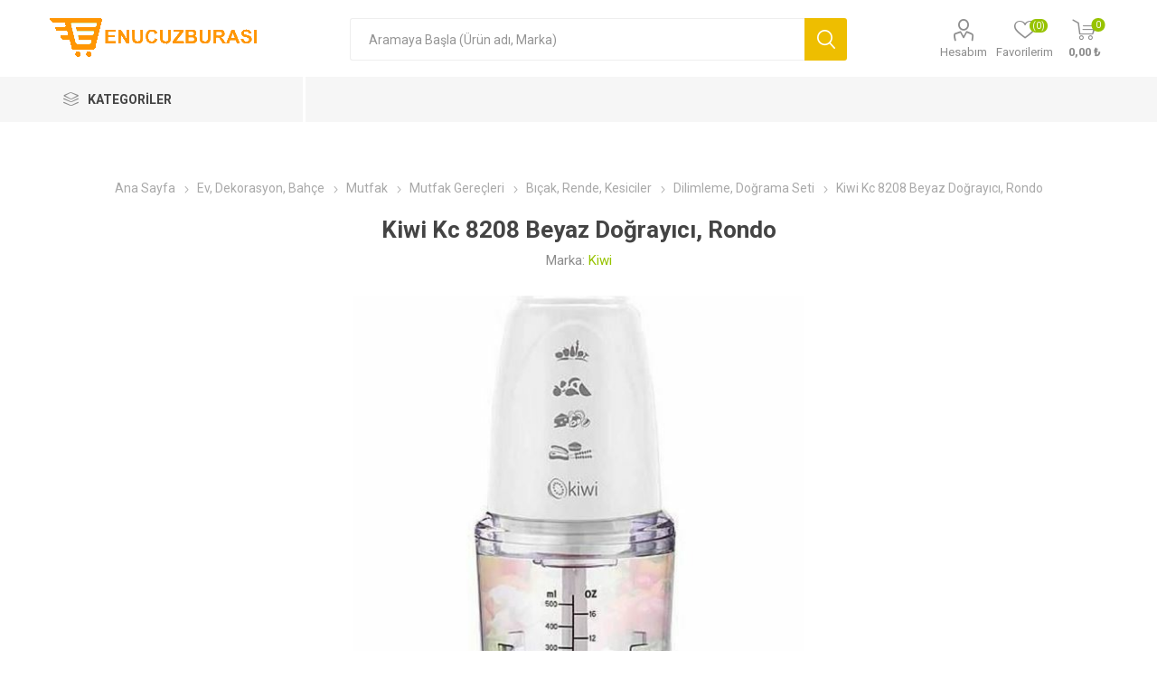

--- FILE ---
content_type: text/html; charset=utf-8
request_url: https://www.enucuzburasi.com/kiwi-kc-8208-beyaz-do%C4%9Fray%C4%B1c%C4%B1-rondo
body_size: 12289
content:
<!DOCTYPE html><html class=html-product-details-page><head><title>T&#xFC;rkiye&#x27;nin Enucuz Al&#x131;&#x15F;veri&#x15F; Merkezi. Kiwi Kc 8208 Beyaz Do&#x11F;ray&#x131;c&#x131;, Rondo</title><meta charset=UTF-8><meta name=description content="En Kaliteli ve En Ucuz Alışveriş Platformu"><meta name=keywords content=Enucuz><meta name=generator content=DevPaket><meta name=viewport content="width=device-width, initial-scale=1.0, user-scalable=0, minimum-scale=1.0, maximum-scale=1.0"><meta property=og:type content=product><meta property=og:title content="Kiwi Kc 8208 Beyaz Doğrayıcı, Rondo"><meta property=og:description content=""><meta property=og:image content=https://www.enucuzburasi.com/images/thumbs/0001498_kiwi-kc-8208-beyaz-dograyici-rondo_510.jpeg><meta property=og:url content=https://www.enucuzburasi.com/kiwi-kc-8208-beyaz-do%C4%9Fray%C4%B1c%C4%B1-rondo><meta property=og:site_name content=Enucuzburasi.com><meta property=twitter:card content=summary><meta property=twitter:site content=Enucuzburasi.com><meta property=twitter:title content="Kiwi Kc 8208 Beyaz Doğrayıcı, Rondo"><meta property=twitter:description content=""><meta property=twitter:image content=https://www.enucuzburasi.com/images/thumbs/0001498_kiwi-kc-8208-beyaz-dograyici-rondo_510.jpeg><meta property=twitter:url content=https://www.enucuzburasi.com/kiwi-kc-8208-beyaz-do%C4%9Fray%C4%B1c%C4%B1-rondo><link href=/bundles/mxeww4nuqyfiji76y_h11sg26q0mtxka-wokucygplo.min.css rel=stylesheet><link rel="shortcut icon" href=https://www.enucuzburasi.com/favicon.ico></head><body class=product-details-page-body><div class=ajax-loading-block-window style=display:none></div><div id=dialog-notifications-success title=Duyuru style=display:none></div><div id=dialog-notifications-error title=Hata style=display:none></div><div id=dialog-notifications-warning title=Uyarı style=display:none></div><div id=bar-notification class=bar-notification><span class=close title=Kapat>&nbsp;</span></div><!--[if lte IE 7]><div style=clear:both;height:59px;text-align:center;position:relative><a href=http://www.microsoft.com/windows/internet-explorer/default.aspx target=_blank><img src=/Themes/Emporium/Content/img/ie_warning.jpg height=42 width=820 alt="You are using an outdated browser. For a faster, safer browsing experience, upgrade for free today."></a></div><![endif]--><div class=master-wrapper-page><div class=responsive-nav-wrapper-parent><div class=responsive-nav-wrapper><div class=menu-title><span>Menu</span></div><div class=search-wrap><span>Ara</span></div><div class=mobile-logo><a href="/" class=logo><img alt=Enucuzburasi.com title=Enucuzburasi.com src=https://www.enucuzburasi.com/images/thumbs/0000187.png></a></div><div class=shopping-cart-link></div><div class=personal-button id=header-links-opener><span>Personal menu</span></div></div></div><div class=header><div class=header-upper><div class=header-selectors-wrapper></div></div><div class=header-lower><div class=header-logo><a href="/" class=logo><img alt=Enucuzburasi.com title=Enucuzburasi.com src=https://www.enucuzburasi.com/images/thumbs/0000187.png></a></div><div class="search-box store-search-box"><div class=close-side-menu><span class=close-side-menu-text>Aramaya Başla (Ürün adı, Marka)</span> <span class=close-side-menu-btn>Kapat</span></div><form method=get id=small-search-box-form action=/search><input type=text class=search-box-text id=small-searchterms autocomplete=off name=q placeholder="Aramaya Başla (Ürün adı, Marka)"> <input type=submit class="button-1 search-box-button" value=Ara></form></div><div class=header-links-wrapper><div class=header-links><ul><li><a href=/customer/info class="ico-account opener" data-loginurl=/login>Hesabım</a><div class=profile-menu-box><div class=close-side-menu><span class=close-side-menu-text>Hesabım</span> <span class=close-side-menu-btn>Kapat</span></div><div class=header-form-holder><a href=/register class=ico-register>Üye Ol</a> <a href=/login class=ico-login>Giriş</a></div></div></li><li><a href=/wishlist class=ico-wishlist><span class=wishlist-label>Favorilerim</span> <span class=wishlist-qty>(0)</span></a></li></ul><div class=mobile-flyout-wrapper><div class=close-side-menu><span class=close-side-menu-text>Shopping cart</span> <span class=close-side-menu-btn>Close</span></div><div id=flyout-cart class=flyout-cart data-removeitemfromcarturl=/EmporiumTheme/RemoveItemFromCart data-flyoutcarturl=/EmporiumTheme/FlyoutShoppingCart><div id=topcartlink><a href=/cart class=ico-cart><span class=cart-qty>0</span> <span class=cart-label>0,00 &#x20BA;</span></a></div><div class=mini-shopping-cart><div class=flyout-cart-scroll-area><p>Alışveriş sepetinizde hiç ürün bulunmamaktadır.</p></div></div></div></div></div></div></div><div class=header-menu-parent><div class="header-menu categories-in-side-panel"><div class=category-navigation-list-wrapper><span class=category-navigation-title>KATEGORİLER</span><ul class="category-navigation-list sticky-flyout"></ul></div><div class=close-menu><span class=close-menu-text>Menu</span> <span class=close-menu-btn>Kapat</span></div><input type=hidden value=false id=isRtlEnabled><ul class=top-menu><li class=all-categories><a href=#>KATEGORİLER</a><div class=plus-button></div><div class=sublist-wrap><ul class=sublist><li class=back-button><span>Geri</span></li><li class=root-category-items><a class=with-subcategories href=/elektronik>Elektronik</a><div class=plus-button></div><div class=sublist-wrap><ul class=sublist><li class=back-button><span>Geri</span></li><li><a class=with-subcategories href=/bilgisayar-tablet>Bilgisayar, Tablet</a><div class=plus-button></div><div class=sublist-wrap><ul class=sublist><li class=back-button><span>Geri</span></li><li><a href=/diz%C3%BCst%C3%BC-bilgisayar-laptop-aksesuar>Diz&#xFC;st&#xFC; Bilgisayar (Laptop) Aksesuar</a></li><li><a class=with-subcategories href=/%C3%A7evre-birimleri>&#xC7;evre Birimleri</a><div class=plus-button></div><div class=sublist-wrap><ul class=sublist><li class=back-button><span>Geri</span></li><li><a href=/klavye>Klavye</a></li><li><a href=/joystick-direksiyon>Joystick, Direksiyon</a></li><li><a class=with-subcategories href=/yaz%C4%B1c%C4%B1-printer-taray%C4%B1c%C4%B1-aksesuar>Yaz&#x131;c&#x131; Printer, Taray&#x131;c&#x131;, Aksesuar</a><div class=plus-button></div><div class=sublist-wrap><ul class=sublist><li class=back-button><span>Geri</span></li><li><a href=/yaz%C4%B1c%C4%B1>Yaz&#x131;c&#x131;</a></li></ul></div></li><li><a href=/monit%C3%B6r-ekran>Monit&#xF6;r &amp; Ekran</a></li></ul></div></li></ul></div></li><li><a class=with-subcategories href=/tv-ses-ve-g%C3%B6r%C3%BCnt%C3%BC-sistemleri>TV, Ses ve G&#xF6;r&#xFC;nt&#xFC; Sistemleri</a><div class=plus-button></div><div class=sublist-wrap><ul class=sublist><li class=back-button><span>Geri</span></li><li><a href=/kulakl%C4%B1k-2>Kulakl&#x131;k</a></li><li><a href=/hoparl%C3%B6r>Hoparl&#xF6;r</a></li><li><a href=/mikrofon-2>Mikrofon</a></li></ul></div></li><li><a href=/elektronik-cihazlar>Elektronik Cihazlar</a></li></ul></div></li><li class=root-category-items><a class=with-subcategories href=/g%C4%B1da-%C3%BCr%C3%BCnleri>G&#x131;da &#xDC;r&#xFC;nleri</a><div class=plus-button></div><div class=sublist-wrap><ul class=sublist><li class=back-button><span>Geri</span></li><li><a href=/%C4%B0%C3%A7ecekler>&#x130;&#xE7;ecekler</a></li><li><a href=/%C3%A7erezler>&#xC7;erezler</a></li><li><a href=/kuru-pastalar>Kuru Pastalar</a></li><li><a href=/kahvalt%C4%B1l%C4%B1k>Kahvalt&#x131;l&#x131;k</a></li><li><a href=/bakliyat>Bakliyat</a></li><li><a href=/tuz-baharat-har%C3%A7>Tuz, Baharat, Har&#xE7;</a></li></ul></div></li><li class=root-category-items><a class=with-subcategories href=/tamir-tadilat-gere%C3%A7leri>Tamir, Tadilat gere&#xE7;leri</a><div class=plus-button></div><div class=sublist-wrap><ul class=sublist><li class=back-button><span>Geri</span></li><li><a class=with-subcategories href=/elektrikli-alet-edevat>Elektrikli Alet Edevat</a><div class=plus-button></div><div class=sublist-wrap><ul class=sublist><li class=back-button><span>Geri</span></li><li><a href=/matkap>Matkap</a></li></ul></div></li></ul></div></li><li class=root-category-items><a class=with-subcategories href=/cep-telefonu-aksesuar>Cep Telefonu &amp; Aksesuar</a><div class=plus-button></div><div class=sublist-wrap><ul class=sublist><li class=back-button><span>Geri</span></li><li><a class=with-subcategories href=/giyilebilir-teknoloji>Giyilebilir Teknoloji</a><div class=plus-button></div><div class=sublist-wrap><ul class=sublist><li class=back-button><span>Geri</span></li><li><a class=with-subcategories href=/ak%C4%B1ll%C4%B1-saat-aksesuar>Ak&#x131;ll&#x131; Saat &amp; Aksesuar</a><div class=plus-button></div><div class=sublist-wrap><ul class=sublist><li class=back-button><span>Geri</span></li><li><a href=/ak%C4%B1ll%C4%B1-bileklik>Ak&#x131;ll&#x131; Bileklik</a></li></ul></div></li></ul></div></li><li><a class=with-subcategories href=/kulakl%C4%B1k-ve-aksesuar>Kulakl&#x131;k ve Aksesuar</a><div class=plus-button></div><div class=sublist-wrap><ul class=sublist><li class=back-button><span>Geri</span></li><li><a href=/kulakl%C4%B1k-3>Kulakl&#x131;k</a></li></ul></div></li><li><a href=/ta%C5%9F%C4%B1nabilir-%C5%9Farj-cihaz%C4%B1>Ta&#x15F;&#x131;nabilir &#x15E;arj Cihaz&#x131;</a></li></ul></div></li><li class=root-category-items><a class=with-subcategories href=/ev-dekorasyon-bah%C3%A7e>Ev, Dekorasyon, Bah&#xE7;e</a><div class=plus-button></div><div class=sublist-wrap><ul class=sublist><li class=back-button><span>Geri</span></li><li><a class=with-subcategories href=/ayd%C4%B1nlatma>Ayd&#x131;nlatma</a><div class=plus-button></div><div class=sublist-wrap><ul class=sublist><li class=back-button><span>Geri</span></li><li><a href=/dekoratif-led-i%C5%9F%C4%B1k>Dekoratif LED I&#x15F;&#x131;k</a></li><li><a href=/gece-lambas%C4%B1>Gece Lambas&#x131;</a></li><li><a href=/avize-sark%C4%B1t>Avize, Sark&#x131;t</a></li></ul></div></li><li><a class=with-subcategories href=/mutfak>Mutfak</a><div class=plus-button></div><div class=sublist-wrap><ul class=sublist><li class=back-button><span>Geri</span></li><li><a class=with-subcategories href=/mutfak-gere%C3%A7leri>Mutfak Gere&#xE7;leri</a><div class=plus-button></div><div class=sublist-wrap><ul class=sublist><li class=back-button><span>Geri</span></li><li><a class=with-subcategories href=/%C3%A7atal-ka%C5%9F%C4%B1k-b%C4%B1%C3%A7ak>&#xC7;atal, Ka&#x15F;&#x131;k, B&#x131;&#xE7;ak</a><div class=plus-button></div><div class=sublist-wrap><ul class=sublist><li class=back-button><span>Geri</span></li><li><a href=/%C3%A7atal-ka%C5%9F%C4%B1k-b%C4%B1%C3%A7ak-ve-tak%C4%B1m%C4%B1>&#xC7;atal, Ka&#x15F;&#x131;k, B&#x131;&#xE7;ak ve Tak&#x131;m&#x131;</a></li></ul></div></li><li><a class=with-subcategories href=/tencere-tava>Tencere, Tava</a><div class=plus-button></div><div class=sublist-wrap><ul class=sublist><li class=back-button><span>Geri</span></li><li><a href=/sahan>Sahan</a></li><li><a href=/tencere>Tencere</a></li><li><a href=/tava>Tava</a></li></ul></div></li><li><a class=with-subcategories href=/b%C4%B1%C3%A7ak-rende-kesiciler>B&#x131;&#xE7;ak, Rende, Kesiciler</a><div class=plus-button></div><div class=sublist-wrap><ul class=sublist><li class=back-button><span>Geri</span></li><li><a href=/dilimleme-do%C4%9Frama-seti>Dilimleme, Do&#x11F;rama Seti</a></li></ul></div></li><li><a href=/%C3%A7aydanl%C4%B1k-3>&#xC7;aydanl&#x131;k</a></li></ul></div></li><li><a class=with-subcategories href=/sofra>Sofra</a><div class=plus-button></div><div class=sublist-wrap><ul class=sublist><li class=back-button><span>Geri</span></li><li><a href=/%C3%A7erezlik-sosluk>&#xC7;erezlik, Sosluk</a></li><li><a class=with-subcategories href=/bardak-fincan-kupa>Bardak, Fincan, Kupa</a><div class=plus-button></div><div class=sublist-wrap><ul class=sublist><li class=back-button><span>Geri</span></li><li><a href=/%C3%A7ay-tak%C4%B1m%C4%B1>&#xC7;ay Tak&#x131;m&#x131;</a></li></ul></div></li></ul></div></li><li><a class=with-subcategories href=/mutfak-saklama-d%C3%BCzenleme>Mutfak Saklama, D&#xFC;zenleme</a><div class=plus-button></div><div class=sublist-wrap><ul class=sublist><li class=back-button><span>Geri</span></li><li><a class=with-subcategories href=/saklama>Saklama</a><div class=plus-button></div><div class=sublist-wrap><ul class=sublist><li class=back-button><span>Geri</span></li><li><a href=/termos>Termos</a></li></ul></div></li><li><a class=with-subcategories href=/d%C3%BCzenleme>D&#xFC;zenleme</a><div class=plus-button></div><div class=sublist-wrap><ul class=sublist><li class=back-button><span>Geri</span></li><li><a href=/damacana-damacana-aksesuarlar%C4%B1>Damacana, Damacana Aksesuarlar&#x131;</a></li></ul></div></li></ul></div></li></ul></div></li><li><a class=with-subcategories href=/dekorasyon>Dekorasyon</a><div class=plus-button></div><div class=sublist-wrap><ul class=sublist><li class=back-button><span>Geri</span></li><li><a href=/bacas%C4%B1z-%C5%9F%C3%B6mine-%C5%9F%C3%B6mine-aksesuarlar%C4%B1>Bacas&#x131;z &#x15E;&#xF6;mine, &#x15E;&#xF6;mine Aksesuarlar&#x131;</a></li></ul></div></li><li><a class=with-subcategories href=/banyo>Banyo</a><div class=plus-button></div><div class=sublist-wrap><ul class=sublist><li class=back-button><span>Geri</span></li><li><a class=with-subcategories href=/banyo-aksesuarlar%C4%B1>Banyo Aksesuarlar&#x131;</a><div class=plus-button></div><div class=sublist-wrap><ul class=sublist><li class=back-button><span>Geri</span></li><li><a href=/sabunluk>Sabunluk</a></li></ul></div></li></ul></div></li><li><a class=with-subcategories href=/ev-tekstili>Ev Tekstili</a><div class=plus-button></div><div class=sublist-wrap><ul class=sublist><li class=back-button><span>Geri</span></li><li><a class=with-subcategories href=/perde-perde-aksesuarlar%C4%B1>Perde, Perde Aksesuarlar&#x131;</a><div class=plus-button></div><div class=sublist-wrap><ul class=sublist><li class=back-button><span>Geri</span></li><li><a href=/stor-perde>Stor Perde</a></li></ul></div></li></ul></div></li><li><a class=with-subcategories href=/mobilya>Mobilya</a><div class=plus-button></div><div class=sublist-wrap><ul class=sublist><li class=back-button><span>Geri</span></li><li><a class=with-subcategories href=/salon-oturma-odas%C4%B1-mobilyalar%C4%B1>Salon, Oturma Odas&#x131; Mobilyalar&#x131;</a><div class=plus-button></div><div class=sublist-wrap><ul class=sublist><li class=back-button><span>Geri</span></li><li><a href=/televizyon-sehpas%C4%B1>Televizyon Sehpas&#x131;</a></li></ul></div></li></ul></div></li></ul></div></li><li class=root-category-items><a class=with-subcategories href=/beyaz-e%C5%9Fya-k%C3%BC%C3%A7%C3%BCk-ev-aletleri>Beyaz E&#x15F;ya &amp; K&#xFC;&#xE7;&#xFC;k Ev Aletleri</a><div class=plus-button></div><div class=sublist-wrap><ul class=sublist><li class=back-button><span>Geri</span></li><li><a class=with-subcategories href=/beyaz-e%C5%9Fya>Beyaz E&#x15F;ya</a><div class=plus-button></div><div class=sublist-wrap><ul class=sublist><li class=back-button><span>Geri</span></li><li><a href=/aspirat%C3%B6r>Aspirat&#xF6;r</a></li><li><a class=with-subcategories href=/elektrikli-ev-aletleri>Elektrikli Ev Aletleri</a><div class=plus-button></div><div class=sublist-wrap><ul class=sublist><li class=back-button><span>Geri</span></li><li><a href=/is%C4%B1t%C4%B1c%C4%B1lar>Is&#x131;t&#x131;c&#x131;lar</a></li><li><a class=with-subcategories href=/%C3%BCt%C3%BC-%C3%BCt%C3%BC-masas%C4%B1>&#xDC;t&#xFC;, &#xDC;t&#xFC; Masas&#x131;</a><div class=plus-button></div><div class=sublist-wrap><ul class=sublist><li class=back-button><span>Geri</span></li><li><a href=/%C3%BCt%C3%BC>&#xDC;t&#xFC;</a></li></ul></div></li><li><a href=/yo%C4%9Furt-makinesi>Yo&#x11F;urt Makinesi</a></li><li><a href=/kahve-makinesi>Kahve Makinesi</a></li><li><a href=/su-is%C4%B1t%C4%B1c%C4%B1s%C4%B1-kettle>Su Is&#x131;t&#x131;c&#x131;s&#x131;, Kettle</a></li><li><a href=/mikser>Mikser</a></li><li><a href=/kahve-ve-baharat-%C3%B6%C4%9F%C3%BCt%C3%BCc%C3%BC>Kahve ve Baharat &#xD6;&#x11F;&#xFC;t&#xFC;c&#xFC;</a></li><li><a href=/ocak>Ocak</a></li><li><a href=/elektrikli-s%C3%BCp%C3%BCrge-y%C4%B1kama>Elektrikli S&#xFC;p&#xFC;rge &amp; Y&#x131;kama</a></li></ul></div></li></ul></div></li></ul></div></li><li class=root-category-items><a class=with-subcategories href=/m%C3%BCzik-plak-enstr%C3%BCman>M&#xFC;zik, Plak, Enstr&#xFC;man</a><div class=plus-button></div><div class=sublist-wrap><ul class=sublist><li class=back-button><span>Geri</span></li><li><a class=with-subcategories href=/st%C3%BCdyo-ekipman>St&#xFC;dyo Ekipman</a><div class=plus-button></div><div class=sublist-wrap><ul class=sublist><li class=back-button><span>Geri</span></li><li><a href=/mikrofon>Mikrofon</a></li></ul></div></li></ul></div></li><li class=root-category-items><a class=with-subcategories href=/s%C3%BCpermarket>S&#xFC;permarket</a><div class=plus-button></div><div class=sublist-wrap><ul class=sublist><li class=back-button><span>Geri</span></li><li><a class=with-subcategories href=/%C4%B0%C3%A7ecek>&#x130;&#xE7;ecek</a><div class=plus-button></div><div class=sublist-wrap><ul class=sublist><li class=back-button><span>Geri</span></li><li><a href=/%C3%A7ay>&#xC7;ay</a></li></ul></div></li></ul></div></li><li class=root-category-items><a class=with-subcategories href=/anne-bebek-oyuncak>Anne &amp; Bebek</a><div class=plus-button></div><div class=sublist-wrap><ul class=sublist><li class=back-button><span>Geri</span></li><li><a class=with-subcategories href=/mama-sandalyesi-aksesuar>Mama Sandalyesi, Aksesuar</a><div class=plus-button></div><div class=sublist-wrap><ul class=sublist><li class=back-button><span>Geri</span></li><li><a href=/mama-sandalyesi>Mama Sandalyesi</a></li></ul></div></li><li><a class=with-subcategories href=/bebek-bezi-ve-islak-havlu-alt-a%C3%A7ma>Bebek Bezi ve Islak Havlu, Alt A&#xE7;ma</a><div class=plus-button></div><div class=sublist-wrap><ul class=sublist><li class=back-button><span>Geri</span></li><li><a href=/bebek-bezi>Bebek Bezi</a></li></ul></div></li><li><a href=/be%C5%9Fik>Be&#x15F;ik</a></li><li><a href=/biberon-ve-aksesuarlar%C4%B1>Biberon ve Aksesuarlar&#x131;</a></li><li><a href=/oto-koltu%C4%9Fu-ana-kuca%C4%9F%C4%B1>Oto Koltu&#x11F;u &amp; Ana Kuca&#x11F;&#x131;</a></li></ul></div></li><li class=root-category-items><a class=with-subcategories href=/spor-outdoor>Spor &amp; Outdoor</a><div class=plus-button></div><div class=sublist-wrap><ul class=sublist><li class=back-button><span>Geri</span></li><li><a class=with-subcategories href=/spor>Spor</a><div class=plus-button></div><div class=sublist-wrap><ul class=sublist><li class=back-button><span>Geri</span></li><li><a class=with-subcategories href=/d%C3%B6v%C3%BC%C5%9F-sporlar%C4%B1>D&#xF6;v&#xFC;&#x15F; Sporlar&#x131;</a><div class=plus-button></div><div class=sublist-wrap><ul class=sublist><li class=back-button><span>Geri</span></li><li><a class=with-subcategories href=/boks-kick-boks-muay-thai>Boks, Kick Boks, Muay Thai</a><div class=plus-button></div><div class=sublist-wrap><ul class=sublist><li class=back-button><span>Geri</span></li><li><a href=/kum-boks-torbas%C4%B1-boks-stand%C4%B1>Kum (Boks) Torbas&#x131;, Boks Stand&#x131;</a></li></ul></div></li></ul></div></li><li><a class=with-subcategories href=/fitness-a%C4%9F%C4%B1rl%C4%B1k-kardiyo>Fitness, A&#x11F;&#x131;rl&#x131;k, Kardiyo</a><div class=plus-button></div><div class=sublist-wrap><ul class=sublist><li class=back-button><span>Geri</span></li><li><a class=with-subcategories href=/fitness-kondisyon-kardiyo>Fitness, Kondisyon, Kardiyo</a><div class=plus-button></div><div class=sublist-wrap><ul class=sublist><li class=back-button><span>Geri</span></li><li><a href=/egzersiz-tekerle%C4%9Fi>Egzersiz Tekerle&#x11F;i</a></li><li><a href=/kondisyon-bisikleti>Kondisyon Bisikleti</a></li></ul></div></li></ul></div></li></ul></div></li><li><a class=with-subcategories href=/bisiklet>Bisiklet</a><div class=plus-button></div><div class=sublist-wrap><ul class=sublist><li class=back-button><span>Geri</span></li><li><a href=/%C3%A7ocuk-bisikleti>&#xC7;ocuk Bisikleti</a></li></ul></div></li><li><a class=with-subcategories href=/outdoor>Outdoor</a><div class=plus-button></div><div class=sublist-wrap><ul class=sublist><li class=back-button><span>Geri</span></li><li><a class=with-subcategories href=/outdoor-aksesuar-ekipman>Outdoor Aksesuar, Ekipman</a><div class=plus-button></div><div class=sublist-wrap><ul class=sublist><li class=back-button><span>Geri</span></li><li><a class=with-subcategories href=/fener-i%C5%9F%C4%B1ldak>Fener, I&#x15F;&#x131;ldak</a><div class=plus-button></div><div class=sublist-wrap><ul class=sublist><li class=back-button><span>Geri</span></li><li><a href=/fener>Fener</a></li></ul></div></li></ul></div></li></ul></div></li></ul></div></li><li class=root-category-items><a class=with-subcategories href=/kozmet%C4%B0k-k%C4%B0%C5%9F%C4%B0sel-bakim>Kozmetik Ki&#x15F;isel Bak&#x131;m</a><div class=plus-button></div><div class=sublist-wrap><ul class=sublist><li class=back-button><span>Geri</span></li><li><a class=with-subcategories href=/sa%C4%9Fl%C4%B1k-medikal>Sa&#x11F;l&#x131;k, Medikal</a><div class=plus-button></div><div class=sublist-wrap><ul class=sublist><li class=back-button><span>Geri</span></li><li><a class=with-subcategories href=/sa%C4%9Fl%C4%B1k-%C3%B6l%C3%A7%C3%BCm-takip-cihaz%C4%B1>Sa&#x11F;l&#x131;k &#xD6;l&#xE7;&#xFC;m, Takip cihaz&#x131;</a><div class=plus-button></div><div class=sublist-wrap><ul class=sublist><li class=back-button><span>Geri</span></li><li><a href=/banyo-tart%C4%B1s%C4%B1>Banyo Tart&#x131;s&#x131;</a></li></ul></div></li><li><a class=with-subcategories href=/ortopedi-%C3%BCr%C3%BCnleri>Ortopedi &#xDC;r&#xFC;nleri</a><div class=plus-button></div><div class=sublist-wrap><ul class=sublist><li class=back-button><span>Geri</span></li><li><a href=/ortopedik-minder-yast%C4%B1k>Ortopedik Minder, Yast&#x131;k</a></li><li><a href=/boyunluk>Boyunluk</a></li></ul></div></li><li><a class=with-subcategories href=/s%C4%B1cak-so%C4%9Fuk-m%C3%BCdahale>S&#x131;cak, So&#x11F;uk M&#xFC;dahale</a><div class=plus-button></div><div class=sublist-wrap><ul class=sublist><li class=back-button><span>Geri</span></li><li><a href=/so%C4%9Fuk-s%C4%B1cak-kompres>So&#x11F;uk, S&#x131;cak Kompres</a></li></ul></div></li></ul></div></li><li><a class=with-subcategories href=/el-ayak-t%C4%B1rnak-bak%C4%B1m%C4%B1>El, Ayak, T&#x131;rnak Bak&#x131;m&#x131;</a><div class=plus-button></div><div class=sublist-wrap><ul class=sublist><li class=back-button><span>Geri</span></li><li><a class=with-subcategories href=/manik%C3%BCr-pedik%C3%BCr>Manik&#xFC;r, Pedik&#xFC;r</a><div class=plus-button></div><div class=sublist-wrap><ul class=sublist><li class=back-button><span>Geri</span></li><li><a href=/manik%C3%BCr-pedik%C3%BCr-seti>Manik&#xFC;r, Pedik&#xFC;r Seti</a></li></ul></div></li></ul></div></li><li><a class=with-subcategories href=/erkek-ki%C5%9Fisel-bak%C4%B1m-%C3%BCr%C3%BCnleri>Erkek Ki&#x15F;isel Bak&#x131;m &#xDC;r&#xFC;nleri</a><div class=plus-button></div><div class=sublist-wrap><ul class=sublist><li class=back-button><span>Geri</span></li><li><a class=with-subcategories href=/erkek-t%C4%B1ra%C5%9F-%C3%BCr%C3%BCn%C3%BC>Erkek T&#x131;ra&#x15F; &#xDC;r&#xFC;n&#xFC;</a><div class=plus-button></div><div class=sublist-wrap><ul class=sublist><li class=back-button><span>Geri</span></li><li><a href=/sakal-b%C4%B1y%C4%B1k-bak%C4%B1m>Sakal, B&#x131;y&#x131;k Bak&#x131;m</a></li></ul></div></li></ul></div></li><li><a class=with-subcategories href=/sa%C3%A7-bak%C4%B1m>Sa&#xE7; Bak&#x131;m</a><div class=plus-button></div><div class=sublist-wrap><ul class=sublist><li class=back-button><span>Geri</span></li><li><a href=/sa%C3%A7-kurutma-f%C3%B6n-makinesi>Sa&#xE7; Kurutma, F&#xF6;n Makinesi</a></li><li><a href=/sa%C3%A7-ma%C5%9Fas%C4%B1>Sa&#xE7; Ma&#x15F;as&#x131;</a></li></ul></div></li><li><a class=with-subcategories href=/epilasyon-a%C4%9Fda>Epilasyon, A&#x11F;da</a><div class=plus-button></div><div class=sublist-wrap><ul class=sublist><li class=back-button><span>Geri</span></li><li><a href=/c%C4%B1mb%C4%B1z>C&#x131;mb&#x131;z</a></li></ul></div></li><li><a class=with-subcategories href=/makyaj>Makyaj</a><div class=plus-button></div><div class=sublist-wrap><ul class=sublist><li class=back-button><span>Geri</span></li><li><a href=/makyaj-seti>Makyaj Seti</a></li></ul></div></li><li><a class=with-subcategories href=/kad%C4%B1n-bak%C4%B1m-%C3%BCr%C3%BCnleri>Kad&#x131;n Bak&#x131;m &#xDC;r&#xFC;nleri</a><div class=plus-button></div><div class=sublist-wrap><ul class=sublist><li class=back-button><span>Geri</span></li><li><a class=with-subcategories href=/a%C4%9Fda-epilasyon-t%C3%BCy-alma>A&#x11F;da, Epilasyon, T&#xFC;y Alma</a><div class=plus-button></div><div class=sublist-wrap><ul class=sublist><li class=back-button><span>Geri</span></li><li><a href=/epilat%C3%B6r>Epilat&#xF6;r</a></li></ul></div></li></ul></div></li></ul></div></li><li class=root-category-items><a href=/firsat-%C3%BCr%C3%BCnler%C4%B0>F&#x131;rsat &#xDC;r&#xFC;nler</a></li><li class=root-category-items><a href=/kampanyalar>Kampanyalar</a></li></ul></div></li></ul><div class=mobile-menu-items></div></div></div></div><div class=overlayOffCanvas></div><div class=master-wrapper-content><div class=ajaxCartInfo data-getajaxcartbuttonurl=/NopAjaxCart/GetAjaxCartButtonsAjax data-productpageaddtocartbuttonselector=.add-to-cart-button data-productboxaddtocartbuttonselector=.product-box-add-to-cart-button data-productboxproductitemelementselector=.product-item data-enableonproductpage=True data-enableoncatalogpages=True data-minishoppingcartquatityformattingresource=({0}) data-miniwishlistquatityformattingresource=({0}) data-addtowishlistbuttonselector=.add-to-wishlist-button></div><input id=addProductVariantToCartUrl name=addProductVariantToCartUrl type=hidden value=/AddProductFromProductDetailsPageToCartAjax> <input id=addProductToCartUrl name=addProductToCartUrl type=hidden value=/AddProductToCartAjax> <input id=miniShoppingCartUrl name=miniShoppingCartUrl type=hidden value=/MiniShoppingCart> <input id=flyoutShoppingCartUrl name=flyoutShoppingCartUrl type=hidden value=/NopAjaxCartFlyoutShoppingCart> <input id=checkProductAttributesUrl name=checkProductAttributesUrl type=hidden value=/CheckIfProductOrItsAssociatedProductsHasAttributes> <input id=getMiniProductDetailsViewUrl name=getMiniProductDetailsViewUrl type=hidden value=/GetMiniProductDetailsView> <input id=flyoutShoppingCartPanelSelector name=flyoutShoppingCartPanelSelector type=hidden value=#flyout-cart> <input id=shoppingCartMenuLinkSelector name=shoppingCartMenuLinkSelector type=hidden value=.cart-qty> <input id=wishlistMenuLinkSelector name=wishlistMenuLinkSelector type=hidden value=span.wishlist-qty><div id=product-ribbon-info data-productid=1210 data-productboxselector=".product-item, .item-holder" data-productboxpicturecontainerselector=".picture, .item-picture" data-productpagepicturesparentcontainerselector=.product-essential data-productpagebugpicturecontainerselector=.picture data-retrieveproductribbonsurl=/RetrieveProductRibbons></div><div class=quickViewData data-productselector=.product-item data-productselectorchild=.btn-wrapper data-retrievequickviewurl=/quickviewdata data-quickviewbuttontext="Hızlı Gör" data-quickviewbuttontitle="Quick View" data-isquickviewpopupdraggable=True data-enablequickviewpopupoverlay=True data-accordionpanelsheightstyle=content></div><div class=master-column-wrapper><div class=center-1><div class="page product-details-page"><div class=breadcrumb><ul><li><span itemscope itemtype=http://data-vocabulary.org/Breadcrumb><a href="/" itemprop=url><span itemprop=title>Ana Sayfa</span></a></span> <span class=delimiter>/</span></li><li><span itemscope itemtype=http://data-vocabulary.org/Breadcrumb><a href=/ev-dekorasyon-bah%C3%A7e itemprop=url><span itemprop=title>Ev, Dekorasyon, Bah&#xE7;e</span></a></span> <span class=delimiter>/</span></li><li><span itemscope itemtype=http://data-vocabulary.org/Breadcrumb><a href=/mutfak itemprop=url><span itemprop=title>Mutfak</span></a></span> <span class=delimiter>/</span></li><li><span itemscope itemtype=http://data-vocabulary.org/Breadcrumb><a href=/mutfak-gere%C3%A7leri itemprop=url><span itemprop=title>Mutfak Gere&#xE7;leri</span></a></span> <span class=delimiter>/</span></li><li><span itemscope itemtype=http://data-vocabulary.org/Breadcrumb><a href=/b%C4%B1%C3%A7ak-rende-kesiciler itemprop=url><span itemprop=title>B&#x131;&#xE7;ak, Rende, Kesiciler</span></a></span> <span class=delimiter>/</span></li><li><span itemscope itemtype=http://data-vocabulary.org/Breadcrumb><a href=/dilimleme-do%C4%9Frama-seti itemprop=url><span itemprop=title>Dilimleme, Do&#x11F;rama Seti</span></a></span> <span class=delimiter>/</span></li><li><strong class=current-item>Kiwi Kc 8208 Beyaz Do&#x11F;ray&#x131;c&#x131;, Rondo</strong></li></ul></div><div class=page-body><form method=post id=product-details-form action=/kiwi-kc-8208-beyaz-do%C4%9Fray%C4%B1c%C4%B1-rondo><div itemscope itemtype=http://schema.org/Product data-productid=1210><div class=product-essential><div class=mobile-name-holder></div><div class=mobile-prev-next-holder></div><input type=hidden class=cloudZoomAdjustPictureOnProductAttributeValueChange data-productid=1210 data-isintegratedbywidget=true> <input type=hidden class=cloudZoomEnableClickToZoom><div class="gallery sevenspikes-cloudzoom-gallery"><div class=picture-wrapper><div class=picture id=sevenspikes-cloud-zoom data-zoomwindowelementid="" data-selectoroftheparentelementofthecloudzoomwindow="" data-defaultimagecontainerselector=".product-essential .gallery" data-zoom-window-width=400 data-zoom-window-height=400><a href=https://www.enucuzburasi.com/images/thumbs/0001498_kiwi-kc-8208-beyaz-dograyici-rondo.jpeg data-full-image-url=https://www.enucuzburasi.com/images/thumbs/0001498_kiwi-kc-8208-beyaz-dograyici-rondo.jpeg class=picture-link id=zoom1><img src=https://www.enucuzburasi.com/images/thumbs/0001498_kiwi-kc-8208-beyaz-dograyici-rondo_510.jpeg alt="Kiwi Kc 8208 Beyaz Doğrayıcı, Rondo Resmi" class=cloudzoom id=cloudZoomImage itemprop=image data-cloudzoom="appendSelector: '.picture-wrapper', zoomPosition: 'inside', zoomOffsetX: 0, captionPosition: 'bottom', tintOpacity: 0, zoomWidth: 400, zoomHeight: 400, easing: 3, touchStartDelay: true, zoomFlyOut: false, disableZoom: 'auto'"></a></div></div><div class=picture-thumbs><a class="cloudzoom-gallery thumb-item" data-full-image-url=https://www.enucuzburasi.com/images/thumbs/0001498_kiwi-kc-8208-beyaz-dograyici-rondo.jpeg data-cloudzoom="appendSelector: '.picture-wrapper', zoomPosition: 'inside', zoomOffsetX: 0, captionPosition: 'bottom', tintOpacity: 0, zoomWidth: 400, zoomHeight: 400, useZoom: '.cloudzoom', image: 'https://www.enucuzburasi.com/images/thumbs/0001498_kiwi-kc-8208-beyaz-dograyici-rondo_510.jpeg', zoomImage: 'https://www.enucuzburasi.com/images/thumbs/0001498_kiwi-kc-8208-beyaz-dograyici-rondo.jpeg', easing: 3, touchStartDelay: true, zoomFlyOut: false, disableZoom: 'auto'"><img class=cloud-zoom-gallery-img src=https://www.enucuzburasi.com/images/thumbs/0001498_kiwi-kc-8208-beyaz-dograyici-rondo_105.jpeg alt="Kiwi Kc 8208 Beyaz Doğrayıcı, Rondo Resmi"></a> <a class="cloudzoom-gallery thumb-item" data-full-image-url=https://www.enucuzburasi.com/images/thumbs/0001499_kiwi-kc-8208-beyaz-dograyici-rondo.jpeg data-cloudzoom="appendSelector: '.picture-wrapper', zoomPosition: 'inside', zoomOffsetX: 0, captionPosition: 'bottom', tintOpacity: 0, zoomWidth: 400, zoomHeight: 400, useZoom: '.cloudzoom', image: 'https://www.enucuzburasi.com/images/thumbs/0001499_kiwi-kc-8208-beyaz-dograyici-rondo_510.jpeg', zoomImage: 'https://www.enucuzburasi.com/images/thumbs/0001499_kiwi-kc-8208-beyaz-dograyici-rondo.jpeg', easing: 3, touchStartDelay: true, zoomFlyOut: false, disableZoom: 'auto'"><img class=cloud-zoom-gallery-img src=https://www.enucuzburasi.com/images/thumbs/0001499_kiwi-kc-8208-beyaz-dograyici-rondo_105.jpeg alt="Kiwi Kc 8208 Beyaz Doğrayıcı, Rondo Resmi"></a> <a class="cloudzoom-gallery thumb-item" data-full-image-url=https://www.enucuzburasi.com/images/thumbs/0001500_kiwi-kc-8208-beyaz-dograyici-rondo.jpeg data-cloudzoom="appendSelector: '.picture-wrapper', zoomPosition: 'inside', zoomOffsetX: 0, captionPosition: 'bottom', tintOpacity: 0, zoomWidth: 400, zoomHeight: 400, useZoom: '.cloudzoom', image: 'https://www.enucuzburasi.com/images/thumbs/0001500_kiwi-kc-8208-beyaz-dograyici-rondo_510.jpeg', zoomImage: 'https://www.enucuzburasi.com/images/thumbs/0001500_kiwi-kc-8208-beyaz-dograyici-rondo.jpeg', easing: 3, touchStartDelay: true, zoomFlyOut: false, disableZoom: 'auto'"><img class=cloud-zoom-gallery-img src=https://www.enucuzburasi.com/images/thumbs/0001500_kiwi-kc-8208-beyaz-dograyici-rondo_105.jpeg alt="Kiwi Kc 8208 Beyaz Doğrayıcı, Rondo Resmi"></a></div></div><div class=overview><div class=prev-next-holder></div><div class=discontinued-product><h4>Üzgünüz - Bu ürünün satışı kapatılmıştır.</h4></div><div class=product-name><h1 itemprop=name>Kiwi Kc 8208 Beyaz Do&#x11F;ray&#x131;c&#x131;, Rondo</h1><div class=manufacturers><span class=label>Marka:</span> <span class=value><a href=/kiwi>Kiwi</a></span></div></div><div class=reviews-and-compare><div class=product-reviews-overview><div class=product-review-box><div class=rating><div style=width:0></div></div></div><div class=product-no-reviews><a href=/productreviews/1210>Bu ürüne ilk yorum yapan siz olun.</a></div></div></div><div class=additional-details></div><div class=attributes-wrapper></div><div class=product-social-buttons><label class=product-social-label>Share:</label><ul class=product-social-sharing><li><a class=twitter title="Share on Twitter" href="javascript:openShareWindow('http://twitter.com/share?url=https://www.enucuzburasi.com/kiwi-kc-8208-beyaz-doğrayıcı-rondo')">Share on Twitter</a></li><li><a class=facebook title="Share on Facebook" href="javascript:openShareWindow('http://www.facebook.com/sharer.php?u=https://www.enucuzburasi.com/kiwi-kc-8208-beyaz-doğrayıcı-rondo')">Share on Facebook</a></li><li><a class=pinterest title="Share on Pinterest" href="javascript:void((function()%7Bvar%20e=document.createElement('script');e.setAttribute('type','text/javascript');e.setAttribute('charset','UTF-8');e.setAttribute('src','http://assets.pinterest.com/js/pinmarklet.js?r='+Math.random()*99999999);document.body.appendChild(e)%7D)())">Share on Pinterest</a></li><li><a class=google title="Share on Google Plus" href="javascript:openShareWindow('https://plus.google.com/share?url=https://www.enucuzburasi.com/kiwi-kc-8208-beyaz-doğrayıcı-rondo')">Share on Google Plus</a></li><li><div class=email-a-friend><input type=button value="Arkadaşıma Gönder" class="button-2 email-a-friend-button" onclick="if (!window.__cfRLUnblockHandlers) return false; setLocation('/productemailafriend/1210')" data-cf-modified-fbdf7cf790ffd29090db335e-=""></div></li></ul></div><div class=product-prices-box><div><div class=prices itemprop=offers itemscope itemtype=http://schema.org/Offer><div class=product-price><span itemprop=price content=129.90 class=price-value-1210>129,90 ₺</span></div><meta itemprop=priceCurrency content=TRY></div><div class=add-to-cart><div class=add-to-cart-panel><label class=qty-label for=addtocart_1210_EnteredQuantity>Adet:</label><div class=add-to-cart-qty-wrapper><input class=qty-input type=text data-val=true data-val-required="The Adet field is required." id=addtocart_1210_EnteredQuantity name=addtocart_1210.EnteredQuantity value=1> <span class=plus>&#x69;</span> <span class=minus>&#x68;</span></div><input type=button id=add-to-cart-button-1210 class="button-1 add-to-cart-button" value="Satın Al" data-productid=1210 onclick="if (!window.__cfRLUnblockHandlers) return false; AjaxCart.addproducttocart_details('/addproducttocart/details/1210/1','#product-details-form');return false" data-cf-modified-fbdf7cf790ffd29090db335e-=""></div></div><div class=add-to-wishlist><button type=button id=add-to-wishlist-button-1210 class="button-2 add-to-wishlist-button" value="Favorilerine Ekle" data-productid=1210 onclick="if (!window.__cfRLUnblockHandlers) return false; AjaxCart.addproducttocart_details('/addproducttocart/details/1210/2','#product-details-form');return false" data-cf-modified-fbdf7cf790ffd29090db335e-=""><span>Favorilerine Ekle</span></button></div></div></div></div></div><div id=quickTabs class=productTabs data-ajaxenabled=false data-productreviewsaddnewurl=/ProductTab/ProductReviewsTabAddNew/1210 data-productcontactusurl=/ProductTab/ProductContactUsTabAddNew/1210 data-couldnotloadtaberrormessage="Couldn't load this tab."><div class=productTabs-header><ul><li><a href=#quickTab-description>&#xDC;r&#xFC;n A&#xE7;&#x131;klamas&#x131;</a></li><li><a href=#quickTab-reviews>Kullan&#x131;c&#x131; Yorumlar&#x131;</a></li><li><a href=#quickTab-contact_us>Soru Sor</a></li></ul></div><div class=productTabs-body><div id=quickTab-description><div class=full-description itemprop=description><div id=urun-ozellikleri class="clearfix tabContent"><div id=catalog-info-details class="CatalogOptions gg-d-24 clearfix"><div class="gg-w-24 gg-d-24 gg-t-24 gg-m-24 catalog-info-content"><div class=masonry-col><table class="spec-group-container gg-w-24 gg-d-24 gg-t-24 gg-m-24 padding-none"><tbody class="gg-w-24 gg-d-24 gg-t-24 gg-m-24 padding-none"><tr class="gg-w-24 gg-d-24 gg-t-24 gg-m-24 padding-none"><td class="gg-w-24 gg-d-24 gg-t-24 gg-m-24 padding-none" colspan=2><h2 class=catalog-title>Kiwi Kc 8208 Beyaz</h2></td></tr><tr class="product-items productSpect clearfix gg-w-24 gg-d-24 gg-t-24 gg-m-24 padding-none"><td class="gg-w-12 gg-d-12 gg-t-12 gg-m-12 spec-title">Marka</td><td class="gg-w-12 gg-d-12 gg-t-12 gg-m-12 productFeaturesitemList"><a title="Kiwi Doğrayıcı, Rondo" href=https://www.gittigidiyor.com/kiwi>Kiwi</a></td></tr><tr class="product-items productSpect clearfix gg-w-24 gg-d-24 gg-t-24 gg-m-24 padding-none"><td class="gg-w-12 gg-d-12 gg-t-12 gg-m-12 spec-title">Model</td><td class="gg-w-12 gg-d-12 gg-t-12 gg-m-12 productFeaturesitemList">Kc 8208 Beyaz</td></tr></tbody></table><table class="spec-group-container gg-w-24 gg-d-24 gg-t-24 gg-m-24 padding-none"><tbody class="gg-w-24 gg-d-24 gg-t-24 gg-m-24 padding-none"><tr class="gg-w-24 gg-d-24 gg-t-24 gg-m-24 padding-none"><td class="gg-w-24 gg-d-24 gg-t-24 gg-m-24 padding-none" colspan=2><h3 class=catalog-title>Teknik Özellikler</h3></td></tr><tr class="product-items productSpect clearfix gg-w-24 gg-d-24 gg-t-24 gg-m-24 padding-none"><td class="gg-w-12 gg-d-12 gg-t-12 gg-m-12 spec-title">Bıçak Özelliği</td><td class="gg-w-12 gg-d-12 gg-t-12 gg-m-12 productFeaturesitemList">Paslanmaz Çelik</td></tr><tr class="product-items productSpect clearfix gg-w-24 gg-d-24 gg-t-24 gg-m-24 padding-none"><td class="gg-w-12 gg-d-12 gg-t-12 gg-m-12 spec-title">Fonksiyonlar</td><td class="gg-w-12 gg-d-12 gg-t-12 gg-m-12 productFeaturesitemList">Doğrama</td></tr><tr class="product-items productSpect clearfix gg-w-24 gg-d-24 gg-t-24 gg-m-24 padding-none"><td class="gg-w-12 gg-d-12 gg-t-12 gg-m-12 spec-title">Turbo Fonksiyonu</td><td class="gg-w-12 gg-d-12 gg-t-12 gg-m-12 productFeaturesitemList">Yok</td></tr></tbody></table></div><div class=masonry-col><table class="spec-group-container gg-w-24 gg-d-24 gg-t-24 gg-m-24 padding-none"><tbody class="gg-w-24 gg-d-24 gg-t-24 gg-m-24 padding-none"><tr class="gg-w-24 gg-d-24 gg-t-24 gg-m-24 padding-none"><td class="gg-w-24 gg-d-24 gg-t-24 gg-m-24 padding-none" colspan=2><h3 class=catalog-title>Genel Özellikler</h3></td></tr><tr class="product-items productSpect clearfix gg-w-24 gg-d-24 gg-t-24 gg-m-24 padding-none"><td class="gg-w-12 gg-d-12 gg-t-12 gg-m-12 spec-title">Ürün Tipi</td><td class="gg-w-12 gg-d-12 gg-t-12 gg-m-12 productFeaturesitemList">Tekli</td></tr><tr class="product-items productSpect clearfix gg-w-24 gg-d-24 gg-t-24 gg-m-24 padding-none"><td class="gg-w-12 gg-d-12 gg-t-12 gg-m-12 spec-title">Güç</td><td class="gg-w-12 gg-d-12 gg-t-12 gg-m-12 productFeaturesitemList">260 W</td></tr><tr class="product-items productSpect clearfix gg-w-24 gg-d-24 gg-t-24 gg-m-24 padding-none"><td class="gg-w-12 gg-d-12 gg-t-12 gg-m-12 spec-title">Doğrayıcı Hazne Kapasitesi</td><td class="gg-w-12 gg-d-12 gg-t-12 gg-m-12 productFeaturesitemList">500 ml</td></tr><tr class="product-items productSpect clearfix gg-w-24 gg-d-24 gg-t-24 gg-m-24 padding-none"><td class="gg-w-12 gg-d-12 gg-t-12 gg-m-12 spec-title">Diğer Özellikler</td><td class="gg-w-12 gg-d-12 gg-t-12 gg-m-12 productFeaturesitemList">Tek Tuşla Çalıştırma</td></tr></tbody></table><table class="spec-group-container gg-w-24 gg-d-24 gg-t-24 gg-m-24 padding-none"><tbody class="gg-w-24 gg-d-24 gg-t-24 gg-m-24 padding-none"><tr class="gg-w-24 gg-d-24 gg-t-24 gg-m-24 padding-none"><td class="gg-w-24 gg-d-24 gg-t-24 gg-m-24 padding-none" colspan=2><h3 class=catalog-title>Tasarım</h3></td></tr><tr class="product-items productSpect clearfix gg-w-24 gg-d-24 gg-t-24 gg-m-24 padding-none"><td class="gg-w-12 gg-d-12 gg-t-12 gg-m-12 spec-title">Renk</td><td class="gg-w-12 gg-d-12 gg-t-12 gg-m-12 productFeaturesitemList">Beyaz</td></tr><tr class="product-items productSpect clearfix gg-w-24 gg-d-24 gg-t-24 gg-m-24 padding-none"><td class="gg-w-12 gg-d-12 gg-t-12 gg-m-12 spec-title">Kaydırmaz Ayaklar</td><td class="gg-w-12 gg-d-12 gg-t-12 gg-m-12 productFeaturesitemList">Var</td></tr><tr class="product-items productSpect clearfix gg-w-24 gg-d-24 gg-t-24 gg-m-24 padding-none"><td class="gg-w-12 gg-d-12 gg-t-12 gg-m-12 spec-title">Gövde Malzemesi</td><td class="gg-w-12 gg-d-12 gg-t-12 gg-m-12 productFeaturesitemList"><a title="Plastik Doğrayıcı, Rondo" href="https://www.gittigidiyor.com/elektrikli-mutfak-aletleri/dograyici-rondo?govde-malzemesi=Plastik">Plastik</a></td></tr></tbody></table></div></div></div></div><div id=satici-aciklamasi class="clearfix tabContent"><div id=specs-container class="gg-w-24 gg-d-24 gg-t-24 gg-m-24"><div class=productTabTitleInformation><div id=productTitle>Kiwi Kc 8208 Beyaz Doğrayıcı, Rondo için satıcı açıklaması</div><div id=DescriptionTabProductIdContainer>(#<span id=DescriptionTabProductId>633381996</span>)</div><div id=productSubTitle></div></div><div class="features-container clearfix"><div class=small-info-icon>Belirtilen tüm özellikler bilgilendirme amaçlı olup, farklı nitelikte özellikler olabilir. Ürünü satın almadan evvel ürünü satan satıcı ile teyit etmenizi öneririz.</div><div class=clearfix></div><table id=sp-productTabFeatures class="features clearfix gg-w-24 gg-d-24 gg-t-24 gg-m-24"><tbody class="item-container gg-w-24 gg-d-24 gg-t-24 gg-m-24"><tr class="item gg-w-11 gg-d-11 gg-t-24 gg-m-24 padding-none"><td class="item-column desktopDescription gg-w-12 gg-d-12 gg-t-12 gg-m-12"><strong>Renk</strong></td><td class="item-column gg-w-12 gg-d-12 gg-t-12 gg-m-12">Beyaz</td></tr><tr class="item gg-w-11 gg-d-11 gg-t-24 gg-m-24 padding-none"><td class="item-column desktopDescription gg-w-12 gg-d-12 gg-t-12 gg-m-12"><strong>Kutu</strong></td><td class="item-column gg-w-12 gg-d-12 gg-t-12 gg-m-12">Var, Açılmamış</td></tr><tr class="item gg-w-11 gg-d-11 gg-t-24 gg-m-24 padding-none"><td class="item-column desktopDescription gg-w-12 gg-d-12 gg-t-12 gg-m-12"><strong>Durum</strong></td><td class="item-column gg-w-12 gg-d-12 gg-t-12 gg-m-12">Sıfır</td></tr><tr class="item gg-w-11 gg-d-11 gg-t-24 gg-m-24 padding-none"><td class="item-column desktopDescription gg-w-12 gg-d-12 gg-t-12 gg-m-12"><strong>Garanti</strong></td><td class="item-column gg-w-12 gg-d-12 gg-t-12 gg-m-12">Var, Başlamamış</td></tr></tbody></table></div></div><div id=product-content class="clearfix gg-w-24 gg-d-24 gg-t-24 gg-m-24 padding-none"><div id=user-product-desc class="gg-w-24 gg-d-24 gg-t-24 gg-m-24 background-fff"><div class=overflow-content><div id=productDescription><div id=sp-desktopDescription class="desktopDescription gg-w-24 gg-d-24 gg-t-24 gg-m-24"><div>Kiwi KC 8208 Doğrayıcı Rondo Mutfak Robotu</div><div></div><p></p><p>260 Watt</p><p>Ölçme Kabı 500 Gr</p><p>Doğrama Fonksiyonu</p><p>Turbo Fonksiyonu</p><p>Karıştırma Fonksiyonu</p><p>Düşük Ses</p><p>Ölçekli Şeffaf Kap</p><p>Paslanmaz Çelik Bıçak</p><p>1 Adet Krema Yapma Aparatı</p><p>2 Yıl Garanti</p></div></div></div></div></div></div></div></div><div id=quickTab-reviews><div id=updateTargetId class=product-reviews-page><div class=write-review id=review-form><div class=product-review-links>0 yorum</div><span itemprop=ratingValue style=display:none>0.0</span> <span itemprop=reviewCount style=display:none>0</span><div class=product-review-box><div class=rating><div style=width:0></div></div></div><div class=title><strong class=write-review-title><span>Kendi yorumunuzu yazınız.</span></strong> <strong class=close-review-form><span>Close</span></strong></div><div class=write-review-collapse><div class="message-error validation-summary-errors"><ul><li>&#xDC;zg&#xFC;n&#xFC;z ! Sadece kay&#x131;tl&#x131; &#xFC;yelerimiz yorum yazabilir.</li></ul></div><div class=form-fields><div class=inputs><label for=AddProductReview_Title>Yorum ba&#x15F;l&#x131;&#x11F;&#x131;:</label> <input class=review-title type=text id=AddProductReview_Title name=AddProductReview.Title disabled> <span class=required>*</span> <span class=field-validation-valid data-valmsg-for=AddProductReview.Title data-valmsg-replace=true></span></div><div class=inputs><label for=AddProductReview_ReviewText>Yorum metni:</label> <textarea class=review-text id=AddProductReview_ReviewText name=AddProductReview.ReviewText disabled></textarea> <span class=required>*</span> <span class=field-validation-valid data-valmsg-for=AddProductReview.ReviewText data-valmsg-replace=true></span></div><div class=review-rating><label for=AddProductReview_Rating>Derecelendirme:</label><ul><li class="label first">Kötü</li><li class=rating-options><input value=1 value=1 type=radio type=radio id=addproductrating_1 data-val=true data-val-required="The Derecelendirme field is required." name=AddProductReview.Rating> <label for=addproductrating_1>1</label> <input value=2 value=2 type=radio type=radio id=addproductrating_2 name=AddProductReview.Rating> <label for=addproductrating_2>2</label> <input value=3 value=3 type=radio type=radio id=addproductrating_3 name=AddProductReview.Rating> <label for=addproductrating_3>3</label> <input value=4 value=4 type=radio type=radio id=addproductrating_4 name=AddProductReview.Rating> <label for=addproductrating_4>4</label> <input value=5 value=5 type=radio type=radio id=addproductrating_5 checked name=AddProductReview.Rating> <label for=addproductrating_5>5</label></li><li class="label last">Mükemmel</li></ul></div></div><div class=buttons><input type=button id=add-review disabled name=add-review class="button-1 write-product-review-button" value="Yorumu gönder"></div></div></div></div></div><div id=quickTab-contact_us><div id=contact-us-tab class=write-review><div class=form-fields><div class=inputs><label for=FullName>Ad&#x131;n&#x131;z</label> <input placeholder="Adınızı yazınız" class="contact_tab_fullname review-title" type=text data-val=true data-val-required="Adınızı yazmanız gerekmektedir." id=FullName name=FullName> <span class=required>*</span> <span class=field-validation-valid data-valmsg-for=FullName data-valmsg-replace=true></span></div><div class=inputs><label for=Email>E-posta adresiniz</label> <input placeholder="E-posta adresinizi yazınız" class="contact_tab_email review-title" type=email data-val=true data-val-email="Yanlış e-posta" data-val-required="E-posta gerekli" id=Email name=Email> <span class=required>*</span> <span class=field-validation-valid data-valmsg-for=Email data-valmsg-replace=true></span></div><div class=inputs><label for=Enquiry>A&#xE7;&#x131;klama</label> <textarea placeholder="Lütfen açıklama yazınız" class="contact_tab_enquiry review-text" data-val=true data-val-required="Açıklama gerekli" id=Enquiry name=Enquiry></textarea> <span class=required>*</span> <span class=field-validation-valid data-valmsg-for=Enquiry data-valmsg-replace=true></span></div></div><div class=buttons><input type=button id=send-contact-us-form name=send-email class="button-1 contact-us-button" value=Gönder></div></div></div></div></div><div class=product-collateral></div><div class=carousel-wrapper></div></div><input name=__RequestVerificationToken type=hidden value=CfDJ8K84cKVzvL5EkCFUZXMWwg06a2B7BCnaRq0C1xLrk7uSIWWJoiOCbP6h5-rCFrj136eBBCzVZ8Yp8r4HpMm_Odr2vQlc_uDZTZ1j6aZ8CXN87DeGf9Dt3fYUQSq4luMUDJm7Uzj2wnYOqGf1JoktIN8></form></div></div></div></div></div><div class=footer><div class=footer-upper><div class=newsletter><div class=title><strong>Haber Bülteni</strong></div><div class=newsletter-subscribe id=newsletter-subscribe-block><div class=newsletter-email><input id=newsletter-email class=newsletter-subscribe-text placeholder="E-posta adresinizi buraya giriniz.." type=email name=NewsletterEmail> <input type=button value="Kayıt ol" id=newsletter-subscribe-button class="button-1 newsletter-subscribe-button"></div><div class=newsletter-validation><span id=subscribe-loading-progress style=display:none class=please-wait>Bekleyiniz...</span> <span class=field-validation-valid data-valmsg-for=NewsletterEmail data-valmsg-replace=true></span></div></div><div class=newsletter-result id=newsletter-result-block></div></div></div><div class=footer-middle><div class=footer-block><div class=title><strong>Enucuzburası.com</strong></div><ul class=list><li><a href=/vendortermsofservice></a></li><li><a href=/shipping-returns>Kargo ve &#x130;ade</a></li><li><a href=/privacy-notice>Gizlilik Politikas&#x131;</a></li><li><a href=/conditions-of-use>Mesafeli Sat&#x131;&#x15F; S&#xF6;zle&#x15F;mesi</a></li><li><a href=/about-us>Hakk&#x131;m&#x131;zda</a></li></ul></div><div class=footer-block><div class=title><strong>Hesabım</strong></div><ul class=list><li><a href=/customer/info>Profil Bilgilerim</a></li><li><a href=/customer/addresses>Adreslerim</a></li><li><a href=/order/history>Siparişlerim</a></li><li><a href=/cart>Sepetim</a></li><li><a href=/wishlist>Favorilerim</a></li></ul></div><div class=footer-block><div class=title><strong>Müşteri Hizmetleri</strong></div><ul class=list><li><a href=#><strong><span class="__cf_email__" data-cfemail="ea83848c85aa8f849f899f90889f988b9983c4898587">[email&#160;protected]</span></strong></a></li><a href=#>Tel :+90-507-152-00-51</a></ul></div><div class=socials-and-payments><div class=social-icons><div class=title><strong>SOSYAL MEDYA</strong></div><ul class=social-sharing><li><a target=_blank class=twitter href=https://twitter.com/enucuzburasi></a></li><li><a target=_blank class=facebook href="https://www.facebook.com/enucuzburasi"></a></li><li><a target=_blank class=youtube href="https://www.youtube.com/user/enucuzburasi"></a></li><li><a target=_blank class=google href=https://plus.google.com/+enucuzburasi></a></li><li><a target=_blank class=rss href=/news/rss/2></a></li></ul></div><div class=pay-options><h3 class=title>ÖDEME METODLARI</h3><img src=/Themes/Emporium/Content/img/pay_icon1.png alt=""> <img src=/Themes/Emporium/Content/img/pay_icon2.png alt=""> <img src=/Themes/Emporium/Content/img/pay_icon3.png alt=""> <img src=/Themes/Emporium/Content/img/pay_icon6.png alt=""></div></div></div><div class=footer-lower><div class=footer-disclaimer>Copyright &copy; 2026 Enucuzburasi.com. Tüm hakları saklıdır.</div></div></div></div><div class=scroll-back-button id=goToTop></div><link href="https://fonts.googleapis.com/css?family=Roboto:300,400,700&amp;subset=cyrillic-ext,greek-ext" rel=stylesheet><script data-cfasync="false" src="/cdn-cgi/scripts/5c5dd728/cloudflare-static/email-decode.min.js"></script><script src=/bundles/28cj6hsyzn4n5x87v6tcjbknoxvfqivtfgwlco5cafe.min.js type="fbdf7cf790ffd29090db335e-text/javascript"></script><script type="fbdf7cf790ffd29090db335e-text/javascript">function openShareWindow(url){var winWidth=520;var winHeight=400;var winTop=(screen.height/2)-(winHeight/2);var winLeft=(screen.width/2)-(winWidth/2);window.open(url,'sharer','top='+winTop+',left='+winLeft+',toolbar=0,status=0,width='+winWidth+',height='+winHeight);}</script><script type="fbdf7cf790ffd29090db335e-text/javascript">var _gaq=_gaq||[];_gaq.push(['_setAccount','UA-45394975-1']);_gaq.push(['_trackPageview']);(function(){var ga=document.createElement('script');ga.type='text/javascript';ga.async=true;ga.src=('https:'==document.location.protocol?'https://ssl':'http://www')+'.google-analytics.com/ga.js';var s=document.getElementsByTagName('script')[0];s.parentNode.insertBefore(ga,s);})();</script><script type="fbdf7cf790ffd29090db335e-text/javascript">var Tawk_API=Tawk_API||{},Tawk_LoadStart=new Date();(function(){var s1=document.createElement("script"),s0=document.getElementsByTagName("script")[0];s1.async=true;s1.src='https://embed.tawk.to/5c932773101df77a8be3b267/default';s1.charset='UTF-8';s1.setAttribute('crossorigin','*');s0.parentNode.insertBefore(s1,s0);})();</script><script src=/bundles/k_l48p7njzj56gzxgrdgkzlpugscty9ewkntkcbhgha.min.js type="fbdf7cf790ffd29090db335e-text/javascript"></script><script type="fbdf7cf790ffd29090db335e-text/javascript">function newsletter_subscribe(subscribe){var subscribeProgress=$("#subscribe-loading-progress");subscribeProgress.show();var postData={subscribe:subscribe,email:$("#newsletter-email").val()};$.ajax({cache:false,type:"POST",url:"/subscribenewsletter",data:postData,success:function(data){subscribeProgress.hide();$("#newsletter-result-block").html(data.Result);if(data.Success){$('#newsletter-subscribe-block').hide();$('#newsletter-result-block').show();}else{$('#newsletter-result-block').fadeIn("slow").delay(2000).fadeOut("slow");}},error:function(xhr,ajaxOptions,thrownError){alert('Failed to subscribe.');subscribeProgress.hide();}});}
$(document).ready(function(){$('#newsletter-subscribe-button').click(function(){newsletter_subscribe('true');});$("#newsletter-email").keydown(function(event){if(event.keyCode==13){$("#newsletter-subscribe-button").click();return false;}});});</script><script type="fbdf7cf790ffd29090db335e-text/javascript">AjaxCart.init(false,'.cart-qty','.header-links .wishlist-qty','#flyout-cart');</script><script type="fbdf7cf790ffd29090db335e-text/javascript">$(document).ready(function(){$('.header').on('mouseenter','#topcartlink',function(){$('#flyout-cart').addClass('active');});$('.header').on('mouseleave','#topcartlink',function(){$('#flyout-cart').removeClass('active');});$('.header').on('mouseenter','#flyout-cart',function(){$('#flyout-cart').addClass('active');});$('.header').on('mouseleave','#flyout-cart',function(){$('#flyout-cart').removeClass('active');});});</script><script type="fbdf7cf790ffd29090db335e-text/javascript">$(document).ready(function(){$('#small-searchterms').autocomplete({delay:500,minLength:3,source:'/catalog/searchtermautocomplete',appendTo:'.search-box',select:function(event,ui){$("#small-searchterms").val(ui.item.label);setLocation(ui.item.producturl);return false;}}).data("ui-autocomplete")._renderItem=function(ul,item){var t=item.label;t=htmlEncode(t);return $("<li></li>").data("item.autocomplete",item).append("<a><img src='"+item.productpictureurl+"'><span>"+t+"</span></a>").appendTo(ul);};});</script><script type="fbdf7cf790ffd29090db335e-text/javascript">$("#small-search-box-form").submit(function(event){if($("#small-searchterms").val()==""){alert('L\u00FCtfen arama yapmak i\u00E7in kelime yaz\u0131n\u0131z');$("#small-searchterms").focus();event.preventDefault();}});</script><script type="fbdf7cf790ffd29090db335e-text/javascript">$(document).ready(function(){$("#addtocart_1210_EnteredQuantity").keydown(function(event){if(event.keyCode==13){$("#add-to-cart-button-1210").click();return false;}});});</script><script src="/cdn-cgi/scripts/7d0fa10a/cloudflare-static/rocket-loader.min.js" data-cf-settings="fbdf7cf790ffd29090db335e-|49" defer></script><script defer src="https://static.cloudflareinsights.com/beacon.min.js/vcd15cbe7772f49c399c6a5babf22c1241717689176015" integrity="sha512-ZpsOmlRQV6y907TI0dKBHq9Md29nnaEIPlkf84rnaERnq6zvWvPUqr2ft8M1aS28oN72PdrCzSjY4U6VaAw1EQ==" data-cf-beacon='{"version":"2024.11.0","token":"db43d5afac02411ebfb20351107692eb","r":1,"server_timing":{"name":{"cfCacheStatus":true,"cfEdge":true,"cfExtPri":true,"cfL4":true,"cfOrigin":true,"cfSpeedBrain":true},"location_startswith":null}}' crossorigin="anonymous"></script>
</body></html>

--- FILE ---
content_type: text/html; charset=utf-8
request_url: https://www.enucuzburasi.com/NopAjaxCart/GetAjaxCartButtonsAjax
body_size: 22
content:




        <div class="ajax-cart-button-wrapper" data-productid="1210" data-isproductpage="true">
                <input type="button" id="add-to-cart-button-1210" value="Sat&#x131;n Al" class="button-1 add-to-cart-button nopAjaxCartProductVariantAddToCartButton" data-productid="1210" />
                      

        </div>
